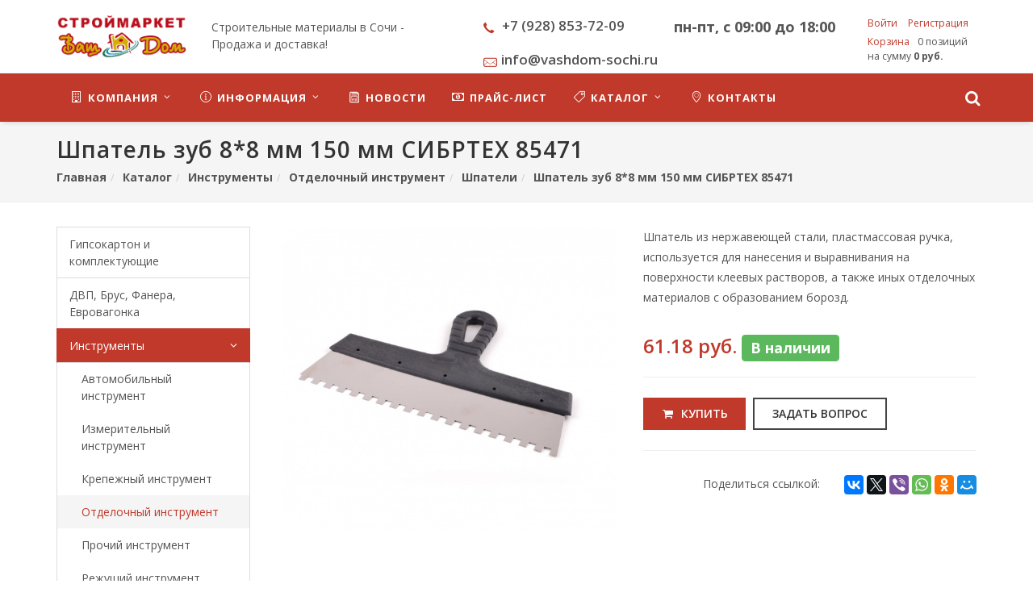

--- FILE ---
content_type: text/html; charset=UTF-8
request_url: https://vashdom-sochi.ru/catalog/instrumenty/otdelochnyy-instrument/shpateli/shpatel-zub-8-8-mm-150-mm-sibrtekh-85471/
body_size: 16965
content:
<!DOCTYPE html>
<html dir="ltr" lang="ru">
<head>
    <!-- Stylesheets
    ============================================= -->
    <link rel="shortcut icon" href="/favicon.png">
     <title>Шпатель зуб 8*8 мм 150 мм СИБРТЕХ 85471</title>
    <meta http-equiv="Content-Type" content="text/html; charset=UTF-8" />
<meta name="robots" content="index, follow" />
<meta name="keywords" content="Шпатель зуб 8*8 мм 150 мм СИБРТЕХ 85471" />
<meta name="description" content="Шпатель зуб 8*8 мм 150 мм СИБРТЕХ 85471 - магазин &amp;quot;Ваш дом&amp;quot; - строительные и отделочные материалы в Сочи - г. Сочи, ул. Аллея Челтенхема 8 Тел: 8-988-233-33-80. ул. Альпийская 43а Тел: 8-918-612-06-78" />
<link rel="canonical" href="http://vashdom-sochi.ru/catalog/instrumenty/otdelochnyy-instrument/shpateli/shpatel-zub-8-8-mm-150-mm-sibrtekh-85471/" />
<script type="text/javascript" data-skip-moving="true">(function(w, d) {var v = w.frameCacheVars = {'CACHE_MODE':'HTMLCACHE','storageBlocks':[],'dynamicBlocks':{'bx_basketFKauiI':'9a186b2dc4d4','login-line':'d41d8cd98f00'},'AUTO_UPDATE':true,'AUTO_UPDATE_TTL':'0','version':'2'};var inv = false;if (v.AUTO_UPDATE === false){if (v.AUTO_UPDATE_TTL && v.AUTO_UPDATE_TTL > 0){var lm = Date.parse(d.lastModified);if (!isNaN(lm)){var td = new Date().getTime();if ((lm + v.AUTO_UPDATE_TTL * 1000) >= td){w.frameRequestStart = false;w.preventAutoUpdate = true;return;}inv = true;}}else{w.frameRequestStart = false;w.preventAutoUpdate = true;return;}}var r = w.XMLHttpRequest ? new XMLHttpRequest() : (w.ActiveXObject ? new w.ActiveXObject("Microsoft.XMLHTTP") : null);if (!r) { return; }w.frameRequestStart = true;var m = v.CACHE_MODE; var l = w.location; var x = new Date().getTime();var q = "?bxrand=" + x + (l.search.length > 0 ? "&" + l.search.substring(1) : "");var u = l.protocol + "//" + l.host + l.pathname + q;r.open("GET", u, true);r.setRequestHeader("BX-ACTION-TYPE", "get_dynamic");r.setRequestHeader("X-Bitrix-Composite", "get_dynamic");r.setRequestHeader("BX-CACHE-MODE", m);r.setRequestHeader("BX-CACHE-BLOCKS", v.dynamicBlocks ? JSON.stringify(v.dynamicBlocks) : "");if (inv){r.setRequestHeader("BX-INVALIDATE-CACHE", "Y");}try { r.setRequestHeader("BX-REF", d.referrer || "");} catch(e) {}if (m === "APPCACHE"){r.setRequestHeader("BX-APPCACHE-PARAMS", JSON.stringify(v.PARAMS));r.setRequestHeader("BX-APPCACHE-URL", v.PAGE_URL ? v.PAGE_URL : "");}r.onreadystatechange = function() {if (r.readyState != 4) { return; }var a = r.getResponseHeader("BX-RAND");var b = w.BX && w.BX.frameCache ? w.BX.frameCache : false;if (a != x || !((r.status >= 200 && r.status < 300) || r.status === 304 || r.status === 1223 || r.status === 0)){var f = {error:true, reason:a!=x?"bad_rand":"bad_status", url:u, xhr:r, status:r.status};if (w.BX && w.BX.ready && b){BX.ready(function() {setTimeout(function(){BX.onCustomEvent("onFrameDataRequestFail", [f]);}, 0);});}w.frameRequestFail = f;return;}if (b){b.onFrameDataReceived(r.responseText);if (!w.frameUpdateInvoked){b.update(false);}w.frameUpdateInvoked = true;}else{w.frameDataString = r.responseText;}};r.send();var p = w.performance;if (p && p.addEventListener && p.getEntries && p.setResourceTimingBufferSize){var e = 'resourcetimingbufferfull';var h = function() {if (w.BX && w.BX.frameCache && w.BX.frameCache.frameDataInserted){p.removeEventListener(e, h);}else {p.setResourceTimingBufferSize(p.getEntries().length + 50);}};p.addEventListener(e, h);}})(window, document);</script>
<script type="text/javascript" data-skip-moving="true">(function(w, d, n) {var cl = "bx-core";var ht = d.documentElement;var htc = ht ? ht.className : undefined;if (htc === undefined || htc.indexOf(cl) !== -1){return;}var ua = n.userAgent;if (/(iPad;)|(iPhone;)/i.test(ua)){cl += " bx-ios";}else if (/Windows/i.test(ua)){cl += ' bx-win';}else if (/Macintosh/i.test(ua)){cl += " bx-mac";}else if (/Linux/i.test(ua) && !/Android/i.test(ua)){cl += " bx-linux";}else if (/Android/i.test(ua)){cl += " bx-android";}cl += (/(ipad|iphone|android|mobile|touch)/i.test(ua) ? " bx-touch" : " bx-no-touch");cl += w.devicePixelRatio && w.devicePixelRatio >= 2? " bx-retina": " bx-no-retina";var ieVersion = -1;if (/AppleWebKit/.test(ua)){cl += " bx-chrome";}else if (/Opera/.test(ua)){cl += " bx-opera";}else if (/Firefox/.test(ua)){cl += " bx-firefox";}ht.className = htc ? htc + " " + cl : cl;})(window, document, navigator);</script>


<link href="/bitrix/css/main/font-awesome.min.css?149001761823748" type="text/css"  rel="stylesheet" />
<link href="/bitrix/cache/css/s1/cosmos_corporate_s1/page_bcfcc2bca40277670d77c23c776d894c/page_bcfcc2bca40277670d77c23c776d894c_v1.css?17686511143074" type="text/css"  rel="stylesheet" />
<link href="/bitrix/cache/css/s1/cosmos_corporate_s1/template_965f524341090ec5e5fe15145ef5dd2b/template_965f524341090ec5e5fe15145ef5dd2b_v1.css?1768651114615773" type="text/css"  data-template-style="true" rel="stylesheet" />







            <link
                href='https://fonts.googleapis.com/css?family=Open+Sans:400,300,300italic,400italic,600,600italic,700,700italic,800,800italic&subset=latin,cyrillic'
                rel='stylesheet' type='text/css'><link
                href='https://fonts.googleapis.com/css?family=Open+Sans:400,300,300italic,400italic,600,600italic,700,700italic,800,800italic&subset=latin,cyrillic'
                rel='stylesheet' type='text/css'>
    <meta property="og:title" content="Шпатель зуб 8*8 мм 150 мм СИБРТЕХ 85471"/>
    <meta property="og:description" content="ООО "ВашДомСочи" продажа и доставка строительного материала"/>
    <meta property="og:image" content="">
    <meta property="og:type" content="article"/>
    <meta property="og:url" content= "/catalog/instrumenty/otdelochnyy-instrument/shpateli/shpatel-zub-8-8-mm-150-mm-sibrtekh-85471/" />

        <meta name="viewport" content="width=device-width, initial-scale=1"/>
    <!--[if lt IE 9]>
        <![endif]-->

    <!-- External JavaScripts
    ============================================= -->
    
	<!-- Global site tag (gtag.js) - Google Analytics -->
</head>
<body class="no-transition  stretched menu-style-2"           data-loader="1" data-animation-in="fadeIn" data-speed-in="5000" data-animation-out="fadeOut"
        data-speed-out="1000">
<!-- Document Wrapper
============================================= -->
<div id="wrapper" class="clearfix">
        <!-- Header
    ============================================= -->
    <header id="header" class=" sticky-style-2" data-sticky-class="not-dark">
                    <div class="container clearfix">

                <!-- Logo
                ============================================= -->
                <div id="logo">
                    <a href="/" class="standard-logo">
                        <img src="/include/images/logo-3.png" alt="">                    </a>
                    <a href="/" class="retina-logo">
                        <img src="/include/images/logo-3.png" alt="">                    </a>
                </div><!-- #logo end -->

                                    <div id="logo-slogan" class="hidden-md hidden-sm hidden-xs">
                        Строительные материалы в Сочи - Продажа и&nbsp;доставка!                    </div>

                    <ul class="header-extras">
						<li>
                            <div class="he-text">
                                <span class="he-span-text attention"><a href="tel:+79683002767"><i class="icon-call nomargin"></i> <b>+7 (928) 853-72-09</b></a></span>&nbsp;<span class="he-span-text attention"><a href="mailto:info@vashdom-sochi.ru"><i class="icon-mail nomargin"></i><b>info@vashdom-sochi.ru</b></a></span>                            </div>
						</li>
												<li>
							<span style=" text-align: right;font-size:18px;"><b>пн-пт, с 09:00 до 18:00</b></span> 
													</li>
						<li>
                            <div id="bx_basketFKauiI" class="bx-basket bx-opener"><div class="bx-hdr-profile">
	<div class="bx-basket-block"><i class="fa fa-shopping-cart"></i>
			<a href="/personal/cart/">Корзина</a>	</div>
</div></div>
							
<!-- Top Login
============================================= -->
<div class="top-links top-links-login">
    <ul>

    </ul>
</div><!-- #top-social end -->						</li>
                    </ul>
                
                            </div><!--container clearfix-->
            <div id="header-wrap">
                                <!-- Primary Navigation
                ============================================= -->
                <nav id="primary-menu" class="style-2 bgcolor">
                                        <div class="container clearfix">
                                                        <div id="primary-menu-trigger"><i class="icon-reorder"></i></div>
    <ul class="marsd-menu">
                    <li><a href="/company/">
        <div><i class="icon-building"></i>Компания<i class="icon-angle-down"></i></div>    </a>
    <ul>
                                                        <li><a href="/company/?">
                        <div class="nott"><i class="icon-globe"></i>О компании</div>
                    </a></li>
                                                                        <li><a href="/company/cert.php">
                        <div class="nott"><i class="icon-certificate"></i>Грамоты/Награды</div>
                    </a></li>
                                                                        <li><a href="/company/partners/">
                        <div class="nott">Партнеры</div>
                    </a></li>
                                                                        <li><a href="/company/reviews/">
                        <div class="nott">Отзывы клиентов</div>
                    </a></li>
                                                                        <li><a href="/company/rekvizity.php">
                        <div class="nott"><i class="icon-line2-doc"></i>Реквизиты</div>
                    </a></li>
                                                                        <li><a href="/company/vacancies.php">
                        <div class="nott"><i class="icon-line2-star"></i>Вакансии</div>
                    </a></li>
                                                                        <li><a href="/company/remont/">
                        <div class="nott"></div>
                    </a></li>
                                        </ul></li>                <li><a href="/info/">
        <div><i class="icon-line2-info"></i>Информация<i class="icon-angle-down"></i></div>    </a>
    <ul>
                                                        <li><a href="/info/articles/">
                        <div class="nott"><i class="icon-bullhorn"></i>Статьи</div>
                    </a></li>
                                                                        <li><a href="/info/faq/">
                        <div class="nott"><i class="icon-question"></i>Вопрос ответ</div>
                    </a></li>
                                        </ul></li>                                                            <li><a href="/info/news/">
                        <div><i class="icon-newspaper"></i>Новости</div>                    </a></li>
                                                                                        <li><a href="/upload/updatecatalog/file.xlsx">
                        <div><i class="icon-money"></i>Прайс-лист</div>                    </a></li>
                                            <li><a href="/catalog/">
        <div><i class="icon-line2-tag"></i>Каталог<i class="icon-angle-down"></i></div>    </a>
    <ul>
                                                        <li><a href="/catalog/gipsokarton-i-komplektuyushchie/">
                        <div class="nott">Гипсокартон и комплектующие</div>
                    </a></li>
                                                                        <li><a href="/catalog/derevyannye-izdeliya/">
                        <div class="nott">ДВП, Брус, Фанера, Евровагонка</div>
                    </a></li>
                                            <li><a href="/catalog/instrumenty/" class="parent">
        <div class="nott">Инструменты</div>
    </a>
    <ul>
                                                        <li><a href="/catalog/instrumenty/avtomobilnyy-instrument/">
                        <div class="nott">Автомобильный инструмент</div>
                    </a></li>
                                                                        <li><a href="/catalog/instrumenty/izmeritelnyy-instrument/">
                        <div class="nott">Измерительный инструмент</div>
                    </a></li>
                                                                        <li><a href="/catalog/instrumenty/krepezhnyy-instrument/">
                        <div class="nott">Крепежный инструмент</div>
                    </a></li>
                                                                        <li class="current"><a href="/catalog/instrumenty/otdelochnyy-instrument/">
                        <div class="nott">Отделочный инструмент</div>
                    </a></li>
                                                                        <li><a href="/catalog/instrumenty/prochiy-instrument/">
                        <div class="nott">Прочий инструмент</div>
                    </a></li>
                                                                        <li><a href="/catalog/instrumenty/rezhushchiy-instrument/">
                        <div class="nott">Режущий инструмент</div>
                    </a></li>
                                                                        <li><a href="/catalog/instrumenty/stolyarno-slesarnyy-instrument/">
                        <div class="nott">Столярно-слесарный инструмент</div>
                    </a></li>
                                        </ul></li>                <li><a href="/catalog/krepezhnye-izdeliya/" class="parent">
        <div class="nott">Крепежные изделия</div>
    </a>
    <ul>
                                                        <li><a href="/catalog/krepezhnye-izdeliya/zaklepki/">
                        <div class="nott">Заклепки</div>
                    </a></li>
                                                                        <li><a href="/catalog/krepezhnye-izdeliya/krepezhnye-izdeliya-dlya-polok-i-shkafov/">
                        <div class="nott">Крепежные изделия для полок и шкафов</div>
                    </a></li>
                                                                        <li><a href="/catalog/krepezhnye-izdeliya/krepezhnye-ugolki-i-plastiny/">
                        <div class="nott">Крепежные уголки и пластины</div>
                    </a></li>
                                                                        <li><a href="/catalog/krepezhnye-izdeliya/metizy/">
                        <div class="nott">Метизы</div>
                    </a></li>
                                                                        <li><a href="/catalog/krepezhnye-izdeliya/prochiy-krepezh/">
                        <div class="nott">Прочий крепеж</div>
                    </a></li>
                                                                        <li><a href="/catalog/krepezhnye-izdeliya/skoby/">
                        <div class="nott">Скобы</div>
                    </a></li>
                                                                        <li><a href="/catalog/krepezhnye-izdeliya/khomuty-metallicheskie/">
                        <div class="nott">Хомуты металлические</div>
                    </a></li>
                                                                        <li><a href="/catalog/krepezhnye-izdeliya/khomuty-plastikovye/">
                        <div class="nott">Хомуты пластиковые</div>
                    </a></li>
                                        </ul></li>                <li><a href="/catalog/lakokrasochnaya-produktsiya/" class="parent">
        <div class="nott">Лакокраска - Лакокрасочные материалы</div>
    </a>
    <ul>
                                                        <li><a href="/catalog/lakokrasochnaya-produktsiya/germetiki/">
                        <div class="nott">Герметики</div>
                    </a></li>
                                                                        <li><a href="/catalog/lakokrasochnaya-produktsiya/gruntovki/">
                        <div class="nott">Грунтовки</div>
                    </a></li>
                                                                        <li><a href="/catalog/lakokrasochnaya-produktsiya/klei/">
                        <div class="nott">Клеи</div>
                    </a></li>
                                                                        <li><a href="/catalog/lakokrasochnaya-produktsiya/kolery/">
                        <div class="nott">Колеры</div>
                    </a></li>
                                                                        <li><a href="/catalog/lakokrasochnaya-produktsiya/kraski/">
                        <div class="nott">Краски</div>
                    </a></li>
                                                                        <li><a href="/catalog/lakokrasochnaya-produktsiya/laki-emali/">
                        <div class="nott">Лаки, эмали</div>
                    </a></li>
                                                                        <li><a href="/catalog/lakokrasochnaya-produktsiya/pena-montazhnaya/">
                        <div class="nott">Пена монтажная</div>
                    </a></li>
                                                                        <li><a href="/catalog/lakokrasochnaya-produktsiya/germetiki-propitki/">
                        <div class="nott">Пропитки</div>
                    </a></li>
                                                                        <li><a href="/catalog/lakokrasochnaya-produktsiya/rastvoriteli/">
                        <div class="nott">Растворители</div>
                    </a></li>
                                                                        <li><a href="/catalog/lakokrasochnaya-produktsiya/khimiya/">
                        <div class="nott">Химия</div>
                    </a></li>
                                        </ul></li>                                            <li><a href="/catalog/zheleznye-izdeliya/">
                        <div class="nott">Металлическая сетка и проволока</div>
                    </a></li>
                                            <li><a href="/catalog/oborudovanie-dlya-vodosnabzheniya-i-otopleniya/" class="parent">
        <div class="nott">Оборудование для водоснабжения и отопления</div>
    </a>
    <ul>
                                                        <li><a href="/catalog/oborudovanie-dlya-vodosnabzheniya-i-otopleniya/vodonagrevateli-i-kotly/">
                        <div class="nott">Водонагреватели и котлы</div>
                    </a></li>
                                                                        <li><a href="/catalog/oborudovanie-dlya-vodosnabzheniya-i-otopleniya/nasosy/">
                        <div class="nott">Насосы</div>
                    </a></li>
                                                                        <li><a href="/catalog/oborudovanie-dlya-vodosnabzheniya-i-otopleniya/obogrevateli/">
                        <div class="nott">Обогреватели</div>
                    </a></li>
                                                                        <li><a href="/catalog/oborudovanie-dlya-vodosnabzheniya-i-otopleniya/oborudovanie-dlya-dymokhodov-i-vodostokov/">
                        <div class="nott">Оборудование для дымоходов и водостоков</div>
                    </a></li>
                                                                        <li><a href="/catalog/oborudovanie-dlya-vodosnabzheniya-i-otopleniya/ochistka-vody/">
                        <div class="nott">Очистка воды</div>
                    </a></li>
                                                                        <li><a href="/catalog/oborudovanie-dlya-vodosnabzheniya-i-otopleniya/polotentsesushiteli/">
                        <div class="nott">Полотенцесушители</div>
                    </a></li>
                                                                        <li><a href="/catalog/oborudovanie-dlya-vodosnabzheniya-i-otopleniya/radiatory/">
                        <div class="nott">Радиаторы</div>
                    </a></li>
                                                                        <li><a href="/catalog/oborudovanie-dlya-vodosnabzheniya-i-otopleniya/sistema-teplyy-pol/">
                        <div class="nott">Система &quot;Теплый пол&quot;</div>
                    </a></li>
                                                                        <li><a href="/catalog/oborudovanie-dlya-vodosnabzheniya-i-otopleniya/chugunno-liteynye-izdeliya/">
                        <div class="nott">Чугунно-литейные изделия</div>
                    </a></li>
                                        </ul></li>                <li><a href="/catalog/otdelochnye-materialy/" class="parent">
        <div class="nott">Отделочные материалы</div>
    </a>
    <ul>
                                                        <li><a href="/catalog/otdelochnye-materialy/karnizy/">
                        <div class="nott">Карнизы</div>
                    </a></li>
                                                                        <li><a href="/catalog/otdelochnye-materialy/keramicheskaya-plitka/">
                        <div class="nott">Керамическая плитка</div>
                    </a></li>
                                                                        <li><a href="/catalog/otdelochnye-materialy/laminat/">
                        <div class="nott">Ламинат</div>
                    </a></li>
                                                                        <li><a href="/catalog/otdelochnye-materialy/linoleum/">
                        <div class="nott">Линолеум</div>
                    </a></li>
                                                                        <li><a href="/catalog/otdelochnye-materialy/paneli-i-profili-pvkh/">
                        <div class="nott">Панели и профили ПВХ</div>
                    </a></li>
                                                                        <li><a href="/catalog/otdelochnye-materialy/plintusy-i-komplektuyushchie-chayka/">
                        <div class="nott">Плинтусы и комплектующие &quot;Чайка&quot;</div>
                    </a></li>
                                                                        <li><a href="/catalog/otdelochnye-materialy/porogi/">
                        <div class="nott">Пороги</div>
                    </a></li>
                                        </ul></li>                <li><a href="/catalog/plastikovaya-kanalizatsiya/" class="parent">
        <div class="nott">Пластиковая канализация</div>
    </a>
    <ul>
                                                        <li><a href="/catalog/plastikovaya-kanalizatsiya/truby-i-fitingi-dlya-vnutrenney-kanalizatsii/">
                        <div class="nott">Трубы и фитинги для внутренней канализации</div>
                    </a></li>
                                                                        <li><a href="/catalog/plastikovaya-kanalizatsiya/truby-i-fitingi-dlya-naruzhnoy-kanalizatsii/">
                        <div class="nott">Трубы и фитинги для наружной канализации</div>
                    </a></li>
                                        </ul></li>                <li><a href="/catalog/raskhodnye-materialy-i-osnastka/" class="parent">
        <div class="nott">Расходные материалы и оснастка</div>
    </a>
    <ul>
                                                        <li><a href="/catalog/raskhodnye-materialy-i-osnastka/bity-dlya-shurupovertov/">
                        <div class="nott">Биты для шуруповертов</div>
                    </a></li>
                                                                        <li><a href="/catalog/raskhodnye-materialy-i-osnastka/bury-sverla/">
                        <div class="nott">Буры, сверла</div>
                    </a></li>
                                                                        <li><a href="/catalog/raskhodnye-materialy-i-osnastka/diski/">
                        <div class="nott">Диски</div>
                    </a></li>
                                                                        <li><a href="/catalog/raskhodnye-materialy-i-osnastka/zubila-i-piki/">
                        <div class="nott">Зубила и пики</div>
                    </a></li>
                                                                        <li><a href="/catalog/raskhodnye-materialy-i-osnastka/koronki/">
                        <div class="nott">Коронки</div>
                    </a></li>
                                                                        <li><a href="/catalog/raskhodnye-materialy-i-osnastka/nozhi-pilki-dlya-elektroinstrumenta/">
                        <div class="nott">Ножи, пилки для электроинструмента</div>
                    </a></li>
                                                                        <li><a href="/catalog/raskhodnye-materialy-i-osnastka/patrony-dlya-dreley/">
                        <div class="nott">Патроны для дрелей</div>
                    </a></li>
                                                                        <li><a href="/catalog/raskhodnye-materialy-i-osnastka/raskhodniki-dlya-shlifovaniya/">
                        <div class="nott">Расходники для шлифования</div>
                    </a></li>
                                                                        <li><a href="/catalog/raskhodnye-materialy-i-osnastka/trosy-tsepi-i-komplektuyushchie/">
                        <div class="nott">Тросы, цепи и комплектующие</div>
                    </a></li>
                                                                        <li><a href="/catalog/raskhodnye-materialy-i-osnastka/shchetki-dlya-dreley-i-ushm/">
                        <div class="nott">Щетки для дрелей и УШМ</div>
                    </a></li>
                                        </ul></li>                <li><a href="/catalog/tovary-dlya-sada/" class="parent">
        <div class="nott">Садовый инструмент / инвентарь</div>
    </a>
    <ul>
                                                        <li><a href="/catalog/tovary-dlya-sada/poliv-i-oroshenie/">
                        <div class="nott">Полив и орошение</div>
                    </a></li>
                                                                        <li><a href="/catalog/tovary-dlya-sada/sadovyy-instrument/">
                        <div class="nott">Садовый инструмент</div>
                    </a></li>
                                        </ul></li>                <li><a href="/catalog/santekhnika/" class="parent">
        <div class="nott">Сантехника</div>
    </a>
    <ul>
                                                        <li><a href="/catalog/santekhnika/latunnye-i-nikelirovannye-fitingi/">
                        <div class="nott">Латунные и никелированные фитинги</div>
                    </a></li>
                                                                        <li><a href="/catalog/santekhnika/metalloplastikovye-truby-i-fitingi/">
                        <div class="nott">Металлопластиковые трубы и фитинги</div>
                    </a></li>
                                                                        <li><a href="/catalog/santekhnika/polipropilenovye-truby-i-fitingi/">
                        <div class="nott">Полипропиленовые трубы и фитинги</div>
                    </a></li>
                                                                        <li><a href="/catalog/santekhnika/prochaya-santekhnika/">
                        <div class="nott">Прочая сантехника</div>
                    </a></li>
                                                                        <li><a href="/catalog/santekhnika/prochee-santekhnicheskoe-oborudovanie/">
                        <div class="nott">Прочее сантехническое оборудование</div>
                    </a></li>
                                                                        <li><a href="/catalog/santekhnika/rakoviny-i-unitazy/">
                        <div class="nott">Раковины и унитазы</div>
                    </a></li>
                                                                        <li><a href="/catalog/santekhnika/sifony/">
                        <div class="nott">Сифоны</div>
                    </a></li>
                                                                        <li><a href="/catalog/santekhnika/smesiteli/">
                        <div class="nott">Смесители</div>
                    </a></li>
                                                                        <li><a href="/catalog/santekhnika/soputstvuyushchie-tovary/">
                        <div class="nott">Сопутствующие товары</div>
                    </a></li>
                                                                        <li><a href="/catalog/santekhnika/truby-i-fitingi-pnd/">
                        <div class="nott">Трубы и фитинги ПНД</div>
                    </a></li>
                                                                        <li><a href="/catalog/santekhnika/fitingi-iz-chuguna-i-stali/">
                        <div class="nott">Фитинги из чугуна и стали</div>
                    </a></li>
                                                                        <li><a href="/catalog/santekhnika/shlangi-i-podvodka/">
                        <div class="nott">Шланги и подводка</div>
                    </a></li>
                                        </ul></li>                <li><a href="/catalog/spetsodezhda/" class="parent">
        <div class="nott">Спецодежда</div>
    </a>
    <ul>
                                                        <li><a href="/catalog/spetsodezhda/aksessuary/">
                        <div class="nott">Аксессуары</div>
                    </a></li>
                                                                        <li><a href="/catalog/spetsodezhda/perchatki/">
                        <div class="nott">Перчатки</div>
                    </a></li>
                                                                        <li><a href="/catalog/spetsodezhda/sredstva-individualnoy-zashchity/">
                        <div class="nott">Средства индивидуальной защиты</div>
                    </a></li>
                                        </ul></li>                <li><a href="/catalog/sukhie-smesi/" class="parent">
        <div class="nott">Сухие смеси</div>
    </a>
    <ul>
                                                        <li><a href="/catalog/sukhie-smesi/zatirki/">
                        <div class="nott">Затирки</div>
                    </a></li>
                                                                        <li><a href="/catalog/sukhie-smesi/kley-dlya-plitki/">
                        <div class="nott">Клей для плитки</div>
                    </a></li>
                                                                        <li><a href="/catalog/sukhie-smesi/smesi-dlya-pola/">
                        <div class="nott">Смеси для пола</div>
                    </a></li>
                                                                        <li><a href="/catalog/sukhie-smesi/tsementnye-smesi/">
                        <div class="nott">Цемент и прочие смеси</div>
                    </a></li>
                                                                        <li><a href="/catalog/sukhie-smesi/shpatlevki-shtukaturki/">
                        <div class="nott">Шпатлевки, штукатурки</div>
                    </a></li>
                                        </ul></li>                                            <li><a href="/catalog/izolyatsionnye-materialy/">
                        <div class="nott">Теплоизоляция: пенофол, минвата, энергофлекс, пенополистирол</div>
                    </a></li>
                                            <li><a href="/catalog/zamki-i-dvernaya-furnitura/" class="parent">
        <div class="nott">Фурнитура для дверей</div>
    </a>
    <ul>
                                                        <li><a href="/catalog/zamki-i-dvernaya-furnitura/zamki-vreznye/">
                        <div class="nott">Замки врезные</div>
                    </a></li>
                                                                        <li><a href="/catalog/zamki-i-dvernaya-furnitura/zamki-navesnye/">
                        <div class="nott">Замки навесные</div>
                    </a></li>
                                                                        <li><a href="/catalog/zamki-i-dvernaya-furnitura/zamki-nakladnye/">
                        <div class="nott">Замки накладные</div>
                    </a></li>
                                                                        <li><a href="/catalog/zamki-i-dvernaya-furnitura/petli/">
                        <div class="nott">Петли</div>
                    </a></li>
                                                                        <li><a href="/catalog/zamki-i-dvernaya-furnitura/prochaya-dvernaya-furnitura/">
                        <div class="nott">Прочая дверная фурнитура</div>
                    </a></li>
                                                                        <li><a href="/catalog/zamki-i-dvernaya-furnitura/ruchki/">
                        <div class="nott">Ручки</div>
                    </a></li>
                                                                        <li><a href="/catalog/zamki-i-dvernaya-furnitura/tsilindrovye-mekhanizmy/">
                        <div class="nott">Цилиндровые механизмы</div>
                    </a></li>
                                                                        <li><a href="/catalog/zamki-i-dvernaya-furnitura/shpingalety-i-zasovy/">
                        <div class="nott">Шпингалеты и засовы</div>
                    </a></li>
                                        </ul></li>                <li><a href="/catalog/khozyaystvennye-tovary/" class="parent">
        <div class="nott">Хозяйственные товары</div>
    </a>
    <ul>
                                                        <li><a href="/catalog/khozyaystvennye-tovary/vedra-kanistry/">
                        <div class="nott">Ведра, канистры</div>
                    </a></li>
                                                                        <li><a href="/catalog/khozyaystvennye-tovary/ventilyatsiya/">
                        <div class="nott">Вентиляция</div>
                    </a></li>
                                                                        <li><a href="/catalog/khozyaystvennye-tovary/verevki-shpagaty/">
                        <div class="nott">Веревки, шпагаты</div>
                    </a></li>
                                                                        <li><a href="/catalog/khozyaystvennye-tovary/mebelnaya-furnitura/">
                        <div class="nott">Мебельная фурнитура</div>
                    </a></li>
                                                                        <li><a href="/catalog/khozyaystvennye-tovary/tovary-dlya-doma/">
                        <div class="nott">Товары для дома</div>
                    </a></li>
                                                                        <li><a href="/catalog/khozyaystvennye-tovary/uborka/">
                        <div class="nott">Уборка</div>
                    </a></li>
                                        </ul></li>                <li><a href="/catalog/elektroinstrumenty/" class="parent">
        <div class="nott">Электроинструмент - строительный инструмент</div>
    </a>
    <ul>
                                                        <li><a href="/catalog/elektroinstrumenty/derevoobrabatyvayushchiy-elektroinstrument/">
                        <div class="nott">Деревообрабатывающий электроинструмент</div>
                    </a></li>
                                                                        <li><a href="/catalog/elektroinstrumenty/dreli/">
                        <div class="nott">Дрели</div>
                    </a></li>
                                                                        <li><a href="/catalog/elektroinstrumenty/perforatory/">
                        <div class="nott">Перфораторы</div>
                    </a></li>
                                                                        <li><a href="/catalog/elektroinstrumenty/prochiy-elektroinstrument/">
                        <div class="nott">Прочий электроинструмент</div>
                    </a></li>
                                                                        <li><a href="/catalog/elektroinstrumenty/ushm-bolgarki/">
                        <div class="nott">УШМ (болгарки)</div>
                    </a></li>
                                                                        <li><a href="/catalog/elektroinstrumenty/shlifmashiny/">
                        <div class="nott">Шлифмашины</div>
                    </a></li>
                                                                        <li><a href="/catalog/elektroinstrumenty/shurupoverty/">
                        <div class="nott">Шуруповерты</div>
                    </a></li>
                                        </ul></li>                <li><a href="/catalog/elektrotovary/" class="parent">
        <div class="nott">Электротовары</div>
    </a>
    <ul>
                                                        <li><a href="/catalog/elektrotovary/lampochki/">
                        <div class="nott">Лампочки</div>
                    </a></li>
                                                                        <li><a href="/catalog/elektrotovary/osvetitelnye-pribory/">
                        <div class="nott">Осветительные приборы</div>
                    </a></li>
                                                                        <li><a href="/catalog/elektrotovary/payalnoe-oborudovanie/">
                        <div class="nott">Паяльное оборудование</div>
                    </a></li>
                                                                        <li><a href="/catalog/elektrotovary/provoda/">
                        <div class="nott">Провода</div>
                    </a></li>
                                                                        <li><a href="/catalog/elektrotovary/prochie-elektropribory/">
                        <div class="nott">Прочие электроприборы</div>
                    </a></li>
                                                                        <li><a href="/catalog/elektrotovary/svarochnoe-oborudovanie/">
                        <div class="nott">Сварочное оборудование</div>
                    </a></li>
                                                                        <li><a href="/catalog/elektrotovary/shchitovoe-oborudovanie/">
                        <div class="nott">Щитовое оборудование</div>
                    </a></li>
                                                                        <li><a href="/catalog/elektrotovary/elektromontazhnye-izdeliya/">
                        <div class="nott">Электромонтажные изделия</div>
                    </a></li>
                                                                        <li><a href="/catalog/elektrotovary/elektroustanovochnye-izdeliya/">
                        <div class="nott">Электроустановочные изделия</div>
                    </a></li>
                                                                        <li><a href="/catalog/elektrotovary/elementy-pitaniya/">
                        <div class="nott">Элементы питания</div>
                    </a></li>
                                        </ul></li></ul></li>                                                            <li><a href="/contacts/">
                        <div><i class="icon-location"></i>Контакты</div>                    </a></li>
                                    </ul>
        						                                                    <!-- Top Search
                            ============================================= -->
                            <div id="top-search">
                                <a href="http://vashdom-sochi.ru/search/" id="-top-search-trigger-"><i class="icon-search3"></i><i
                                            class="icon-line-cross"></i></a>

                                <form action="/search/" method="get">
                                    <input type="text" name="q" class="form-control" value=""
                                           placeholder="Что хотите найти?">
                                </form>
                            </div><!-- #top-search end -->
                                                                    </div><!--container clearfix-->
                                </nav><!-- #primary-menu end -->
                            </div><!--header-wrap-->
        
            
</header><!-- #header end -->

<section id="page-title" class=" page-title-left">
        <div class="container clearfix">
                    <h1 class="nott">Шпатель зуб 8*8 мм 150 мм СИБРТЕХ 85471</h1>
                    
        <ol class="breadcrumb" itemscope itemtype="http://schema.org/BreadcrumbList"><li itemprop="itemListElement" itemscope itemtype="http://schema.org/ListItem">
                            <a itemprop="item" href="/" title="Главная">Главная <meta itemprop="name" content="Главная" />
                                <meta itemprop="position" content="1" />
                            </a>
                        </li><li itemprop="itemListElement" itemscope itemtype="http://schema.org/ListItem">
                            <a itemprop="item" href="/catalog/" title="Каталог">Каталог <meta itemprop="name" content="Каталог" />
                                <meta itemprop="position" content="2" />
                            </a>
                        </li><li itemprop="itemListElement" itemscope itemtype="http://schema.org/ListItem">
                            <a itemprop="item" href="/catalog/instrumenty/" title="Инструменты">Инструменты <meta itemprop="name" content="Инструменты" />
                                <meta itemprop="position" content="3" />
                            </a>
                        </li><li itemprop="itemListElement" itemscope itemtype="http://schema.org/ListItem">
                            <a itemprop="item" href="/catalog/instrumenty/otdelochnyy-instrument/" title="Отделочный инструмент">Отделочный инструмент <meta itemprop="name" content="Отделочный инструмент" />
                                <meta itemprop="position" content="4" />
                            </a>
                        </li><li itemprop="itemListElement" itemscope itemtype="http://schema.org/ListItem">
                            <a itemprop="item" href="/catalog/instrumenty/otdelochnyy-instrument/shpateli/" title="Шпатели">Шпатели <meta itemprop="name" content="Шпатели" />
                                <meta itemprop="position" content="5" />
                            </a>
                        </li><li itemprop="itemListElement" itemscope itemtype="http://schema.org/ListItem">
                            <a itemprop="item" href="" title="Шпатель зуб 8*8 мм 150 мм СИБРТЕХ 85471" rel="nofollow">Шпатель зуб 8*8 мм 150 мм СИБРТЕХ 85471 <meta itemprop="name" content="Шпатель зуб 8*8 мм 150 мм СИБРТЕХ 85471" />
                                <meta itemprop="position" content="6" />
                            </a>
                        </li></ol>    </div>
</section>




			<section id="content">
    <div class="content-wrap notoppadding topmargin-sm">
                <div class="container clearfix">
                                        <div class="sidebar nobottommargin clearfix">
                    <div class="widget widget_links clearfix">
    <div class="list-group">
                                        <a class="list-group-item " href="/catalog/gipsokarton-i-komplektuyushchie/">Гипсокартон и комплектующие</a>
                                                                    <a class="list-group-item " href="/catalog/derevyannye-izdeliya/">ДВП, Брус, Фанера, Евровагонка</a>
                                                                <a href="/catalog/instrumenty/" class="list-group-item active">
                Инструменты                <i class="icon-angle-down fright"></i>
            </a>
                                                        <a class="list-group-item-child " href="/catalog/instrumenty/avtomobilnyy-instrument/">Автомобильный инструмент</a>
                                                                    <a class="list-group-item-child " href="/catalog/instrumenty/izmeritelnyy-instrument/">Измерительный инструмент</a>
                                                                    <a class="list-group-item-child " href="/catalog/instrumenty/krepezhnyy-instrument/">Крепежный инструмент</a>
                                                                    <a class="list-group-item-child active" href="/catalog/instrumenty/otdelochnyy-instrument/">Отделочный инструмент</a>
                                                                    <a class="list-group-item-child " href="/catalog/instrumenty/prochiy-instrument/">Прочий инструмент</a>
                                                                    <a class="list-group-item-child " href="/catalog/instrumenty/rezhushchiy-instrument/">Режущий инструмент</a>
                                                                    <a class="list-group-item-child " href="/catalog/instrumenty/stolyarno-slesarnyy-instrument/">Столярно-слесарный инструмент</a>
                                                                <a href="/catalog/krepezhnye-izdeliya/" class="list-group-item ">
                Крепежные изделия                <i class="icon-angle-right fright"></i>
            </a>
                                                                                                                                                                                                                                                                                                                                                                                    <a href="/catalog/lakokrasochnaya-produktsiya/" class="list-group-item ">
                Лакокраска - Лакокрасочные материалы                <i class="icon-angle-right fright"></i>
            </a>
                                                                                                                                                                                                                                                                                                                                                                                                                                                                        <a class="list-group-item " href="/catalog/zheleznye-izdeliya/">Металлическая сетка и проволока</a>
                                                                <a href="/catalog/oborudovanie-dlya-vodosnabzheniya-i-otopleniya/" class="list-group-item ">
                Оборудование для водоснабжения и отопления                <i class="icon-angle-right fright"></i>
            </a>
                                                                                                                                                                                                                                                                                                                                                                                                                            <a href="/catalog/otdelochnye-materialy/" class="list-group-item ">
                Отделочные материалы                <i class="icon-angle-right fright"></i>
            </a>
                                                                                                                                                                                                                                                                                                                                            <a href="/catalog/plastikovaya-kanalizatsiya/" class="list-group-item ">
                Пластиковая канализация                <i class="icon-angle-right fright"></i>
            </a>
                                                                                                                                    <a href="/catalog/raskhodnye-materialy-i-osnastka/" class="list-group-item ">
                Расходные материалы и оснастка                <i class="icon-angle-right fright"></i>
            </a>
                                                                                                                                                                                                                                                                                                                                                                                                                                                                    <a href="/catalog/tovary-dlya-sada/" class="list-group-item ">
                Садовый инструмент / инвентарь                <i class="icon-angle-right fright"></i>
            </a>
                                                                                                                                    <a href="/catalog/santekhnika/" class="list-group-item ">
                Сантехника                <i class="icon-angle-right fright"></i>
            </a>
                                                                                                                                                                                                                                                                                                                                                                                                                                                                                                                                                    <a href="/catalog/spetsodezhda/" class="list-group-item ">
                Спецодежда                <i class="icon-angle-right fright"></i>
            </a>
                                                                                                                                                                            <a href="/catalog/sukhie-smesi/" class="list-group-item ">
                Сухие смеси                <i class="icon-angle-right fright"></i>
            </a>
                                                                                                                                                                                                                                                                <a class="list-group-item " href="/catalog/izolyatsionnye-materialy/">Теплоизоляция: пенофол, минвата, энергофлекс, пенополистирол</a>
                                                                <a href="/catalog/zamki-i-dvernaya-furnitura/" class="list-group-item ">
                Фурнитура для дверей                <i class="icon-angle-right fright"></i>
            </a>
                                                                                                                                                                                                                                                                                                                                                                                    <a href="/catalog/khozyaystvennye-tovary/" class="list-group-item ">
                Хозяйственные товары                <i class="icon-angle-right fright"></i>
            </a>
                                                                                                                                                                                                                                                                                                    <a href="/catalog/elektroinstrumenty/" class="list-group-item ">
                Электроинструмент - строительный инструмент                <i class="icon-angle-right fright"></i>
            </a>
                                                                                                                                                                                                                                                                                                                                            <a href="/catalog/elektrotovary/" class="list-group-item ">
                Электротовары                <i class="icon-angle-right fright"></i>
            </a>
                                                                                                                                                                                                                                                                                                                                                                                                                                </div>
</div>                                    </div>
                        <!-- Post Content
            ============================================= -->
                            <div class="postcontent col_last nobottommargin">
                    
                                                                                                                    <div id="header-notify" data-notify-type="info" data-notify-msg=""></div>
                            <div class="single-product">
	<div class="product">
		






		<div class="col_half">
		<!-- Product Single - Gallery
		============================================= -->
		<div class="product-image">
							<div class="fslider" data-pagi="false" data-arrows="false" data-thumbs="true">
					<div class="flexslider">
						<div class="slider-wrap" data-lightbox="gallery">
							<div class="slide" data-thumb="/upload/resize_cache/iblock/17e/100_100_2/17e81f1ae9246883943fc618e1a07a76.jpg">
								<a href="/upload/iblock/17e/17e81f1ae9246883943fc618e1a07a76.jpg" title="Шпатель зуб 8*8 мм 150 мм СИБРТЕХ 85471" data-lightbox="gallery-item">
									<img src="/upload/iblock/17e/17e81f1ae9246883943fc618e1a07a76.jpg" alt="Шпатель зуб 8*8 мм 150 мм СИБРТЕХ 85471">
								</a>
							</div>
													</div>
					</div>
				</div>
					</div><!-- Product Single - Gallery End -->
	</div>

	<div class="col_half col_last product-desc">
	
		
		<!-- Product Single - Short Description
		============================================= -->
					<p>Шпатель из нержавеющей стали, пластмассовая ручка, используется для нанесения и выравнивания на поверхности клеевых растворов, а также иных отделочных материалов с образованием борозд.</p>
		
	<!-- Product Single - Price
    ============================================= -->
		<div class="product-price">
								<ins>61.18 руб.</ins>

											<span class="label label-success">В наличии</span>
					</div>

		<div class="clear"></div>
		<div class="line"></div>

		<!-- Product Single - Quantity & Cart Button
		============================================= -->
		<div class="cart nobottommargin clearfix">
                                            <a href="/ajax/formcatalog_new.php?TYPE=ZAKAZ&ELEMENT_CODE=shpatel-zub-8-8-mm-150-mm-sibrtekh-85471" data-lightbox="ajax" class="add-to-cart button nomargin"   >
                    <i class="icon icon-shopping-cart"></i> Купить                </a>
            			<a href="/ajax/formcatalog_new.php?TYPE=ASK_QUESTION&ELEMENT_CODE=shpatel-zub-8-8-mm-150-mm-sibrtekh-85471" data-lightbox="ajax" class="button button-border">
				Задать вопрос			</a>
		</div><!-- Product Single - Quantity & Cart Button End -->

		<div class="clear"></div>
		<div class="line"></div>

					<ul class="iconlist">
							</ul>
					<!-- Product Single - Short Description End -->

		<!-- Product Single - Share
		============================================= -->

		<div class="noborder clearfix">
			
<div class="noborder tright clearfix">
    <span class="rightmargin-sm">Поделиться ссылкой:</span>
    <div class="fright">
        <noindex>
                                    <div class="ya-share2" data-services="vkontakte,facebook,twitter,viber,whatsapp,odnoklassniki,moimir"></div>           
        </noindex>
    </div>
</div>
    		</div><!-- Product Single - Share End -->

	</div>

	<div class="col_full nobottommargin">
						<div class="tabs clearfix nobottommargin" id="tab-1">

			<ul class="tab-nav clearfix">
														<li><a href="#tabs-1"><i class="icon-align-justify2"></i><span class="hidden-xs"> Полное описание</span></a></li>
														<li><a href="#tabs-2"><i class="icon-info-sign"></i><span class="hidden-xs"> Характеристики</span></a></li>
							</ul>

			<div class="tab-container">

				<div class="tab-content clearfix" id="tabs-1">
											<p>Полотно шпателя изготовлено из нержавеющей стали 30Х13 &#40;12Х17&#41;. Рабочая поверхность инструмента имеет квадратные зубья. Облегченная ручка из ударопрочной пластмассы. Ручка шпателя имеет специальную &#40;изогнутую&#41; форму, что обеспечивает максимально удобную работу. Шпатель предназначен для нанесения, выравнивания и сглаживания шпаклевочного слоя на больших и малых поверхностях.</p>
					<br><br>
<b><span style="color: #d14233 ;">Цены, указанные на сайте, действуют только при заказе через сайт и могут отличаться от цен в магазинах.</span></b>
<br><br>
				</div>
									<div class="tab-content clearfix" id="tabs-2">

						<table class="table table-striped table-bordered">
							<tbody>
																										<tr>
										<td>Артикул</td>
										<td>85471</td>
									</tr>
																										<tr>
										<td>Бренд</td>
										<td>Matrix</td>
									</tr>
																										<tr>
										<td>Ед. измерения</td>
										<td>штука</td>
									</tr>
															</tbody>
						</table>

					</div>
				
			</div>

		</div>
		
		
		<div class="line"></div>
	</div>




	</div>
</div>
<div class="col_full nobottommargin"><div class="bx_storege" id="catalog_store_amount_div">
	</div>
	        <div class="col_half">

    <div class="feature-box fbox-plain fbox-dark fbox-small">
        <div class="fbox-icon">
            <i class="icon-thumbs-up2"></i>
        </div>
        <h3>100% Качество</h3>
        <p class="notopmargin">Мы гарантируем качество наших товаров.</p>
    </div>

</div>

<div class="col_half col_last">

    <div class="feature-box fbox-plain fbox-dark fbox-small">
        <div class="fbox-icon">
            <i class="icon-credit-cards"></i>
        </div>
        <h3>Различные способы оплаты</h3>
        <p class="notopmargin">Мы принимаем Visa, MasterCard, Мир, а так же наличные способы оплаты.</p>
    </div>

</div>

<div class="col_half nobottommargin">

    <div class="feature-box fbox-plain fbox-dark fbox-small">
        <div class="fbox-icon">
            <i class="icon-truck2"></i>
        </div>
        <h3>Бесплатная доставка</h3>
        <p class="notopmargin">При заказе от 5000 руб. Доставляем бесплатно по центральному району города Сочи.</p>
    </div>

</div>

<div class="col_half col_last nobottommargin">

    <div class="feature-box fbox-plain fbox-dark fbox-small">
        <div class="fbox-icon">
            <i class="icon-undo"></i>
        </div>
        <h3>14 дней на возврат товара</h3>
        <p class="notopmargin">Вы можете вернуть или обменять товар в течении 14 дней, абсолютно бесплатно!</p>
    </div>

</div><br>	</div></div><!-- postcontent - or container -->
    </div><!-- container clearfix -->

</div><!-- content-wrap -->
</section><!-- content -->
<!-- Footer
============================================= -->
<footer id="footer">

        <!-- Copyrights
    ============================================= -->
    <div id="copyrights">

        <div class="container clearfix">

            <div class="col_two_third nobottommargin">
                
<div class="copyrights-menu copyright-links clearfix">
	<a class="rightmargin noleftmargin" href="/info/news/">Новости</a>
	<a class="rightmargin noleftmargin" href="/info/articles/">Статьи</a>
	<a class="rightmargin noleftmargin" href="/contacts/">Контакты</a>
</div>
            </div>


            <div class="col_one_third col_last visible-lg visible-md">
                <div class="widget clearfix fright rightmargin-sm">
                    <i class="icon-envelope2"></i> <a href="mailto:info@vashdom-sochi.ru">info@vashdom-sochi.ru</a> <span class="middot">&middot;</span>                    <!-- Yandex.Metrika informer -->
<a href="https://metrika.yandex.ru/stat/?id=45367839&amp;from=informer"
target="_blank" rel="nofollow"><img src="https://informer.yandex.ru/informer/45367839/3_1_FFFFFFFF_EFEFEFFF_0_pageviews"
style="width:88px; height:31px; border:0;" alt="Яндекс.Метрика" title="Яндекс.Метрика: данные за сегодня (просмотры, визиты и уникальные посетители)" class="ym-advanced-informer" data-cid="45367839" data-lang="ru" /></a>
<!-- /Yandex.Metrika informer -->

<!-- Yandex.Metrika counter -->
<noscript><div><img src="https://mc.yandex.ru/watch/45367839" style="position:absolute; left:-9999px;" alt="" /></div></noscript>
<!-- /Yandex.Metrika counter -->                    <div id="bx-composite-banner"></div>
                </div>
                <div class="visible-sm visible-xs bottommargin-sm"></div>
            </div>

            <div class="line topmargin-md bottommargin-sm"></div>

            <div class="col_two_third nobottommargin">
                <div class="widget clearfix">
                    <div class="clear-bottommargin-sm">
                        <div class="row clearfix">

                            <div class="col-md-6">
                                © 2018 Интернет магазин стройматериалов в Сочи "Ваш дом"<br>
 г. Сочи, ул. Аллея Челтенхема 8<br>
 <a href="/contacts/">Смотреть на карте</a>                            </div>

                            <div class="col-md-6">
                                <div class="footer-big-contacts">
                                    <a href="tel:+79683002767"><i class="icon-call nomargin"></i> <b>+7 (928) 853-72-09</b></a><br>
                                    Время работы <br>
Пн.-Пт. с 09:00 до 18:00                                </div>
                                <div class="visible-xs bottommargin-sm"></div>
                            </div>

                        </div>
                    </div>
                </div>
                <div class="visible-sm visible-xs bottommargin-sm"></div>
            </div>

            <div class="col_one_third col_last nobottommargin">

                <div class="clearfix">
                    







 
<div class="row">
    <div class="col-md-3 col-xs-3 clearfix">
        <a href="https://vk.com/vashdom_sochi" class="social-icon si-dark si-colored si-vk nobottommargin" style="margin-right: 10px;" target="_blank">
            <i class="icon-vk"></i>
            <i class="icon-vk"></i>
        </a>       
    </div>


    <div class="col-md-3 col-xs-3 clearfix bottommargin-sm">
        <a href="https://www.facebook.com/groups/1141924439272158/" class="social-icon si-dark si-colored si-facebook nobottommargin" style="margin-right: 10px;"  target="_blank">
            <i class="icon-facebook"></i>
            <i class="icon-facebook"></i>
        </a>        
    </div>


    <div class="col-md-3 col-xs-3 clearfix bottommargin-sm">
        <a href="https://www.instagram.com/vashdomsochi/" class="social-icon si-dark si-colored si-instagram nobottommargin" style="margin-right: 10px;"  target="_blank">
            <i class="icon-instagram"></i>
            <i class="icon-instagram"></i>
        </a>        
    </div>

    <div class="col-md-3 col-xs-3 clearfix bottommargin-sm">
        <a href="https://ok.ru/group/54804597375211" class="social-icon si-dark si-colored si-instagram nobottommargin" style="margin-right: 10px; border:none;"  target="_blank">
            <img src="/upload/odnoklassniki.png" alt="">
        </a>        
    </div>


</div>                </div>

            </div>

        </div>

    </div>
    <!-- #copyrights end -->

		<div class="politika">
			При заполнении любой из форм обратной связи на сайте, настоящим я выражаю согласие на сбор, хранение и обработку моих персональных данных всеми способами обработки персональных данных (в соответствии с Федеральным законом от 27.07.2006 N 152-ФЗ «О персональных данных») с целью ответов на мои обращения, оказания и продвижения на рынке услуг сайта vashdom-sochi.ru, в том числе с привлечением третьих лиц. Согласен(-а) на получение ответов на обращения, информации в указанных целях, а также для получения рекламной информации доступными для сайта vashdom-sochi.ru способами, в том числе путем использования телефонной, факсимильной, подвижной радиотелефонной связи (СМС–сообщений) и электронной почты. 
<a href="/company/user-agreement/">Пользовательское соглашение</a>&nbsp;&nbsp;&nbsp;<a href="/company/privacy-policy/">Политика конфиденциальности</a>		</div>

</footer><!-- #footer end -->

</div><!-- #wrapper end -->

<!-- Go To Top
============================================= -->
<div id="gotoTop" class="icon-angle-up"></div>

<!-- Footer Scripts
============================================= -->


		
<script>
        countDownLabels = ['Г.','Месяц','Недели','Дни','Часы','Минуты','Секунды'];
    </script>
<script type="text/javascript">if(!window.BX)window.BX={};if(!window.BX.message)window.BX.message=function(mess){if(typeof mess==='object'){for(let i in mess) {BX.message[i]=mess[i];} return true;}};</script>
<script type="text/javascript">(window.BX||top.BX).message({'JS_CORE_LOADING':'Загрузка...','JS_CORE_NO_DATA':'- Нет данных -','JS_CORE_WINDOW_CLOSE':'Закрыть','JS_CORE_WINDOW_EXPAND':'Развернуть','JS_CORE_WINDOW_NARROW':'Свернуть в окно','JS_CORE_WINDOW_SAVE':'Сохранить','JS_CORE_WINDOW_CANCEL':'Отменить','JS_CORE_WINDOW_CONTINUE':'Продолжить','JS_CORE_H':'ч','JS_CORE_M':'м','JS_CORE_S':'с','JSADM_AI_HIDE_EXTRA':'Скрыть лишние','JSADM_AI_ALL_NOTIF':'Показать все','JSADM_AUTH_REQ':'Требуется авторизация!','JS_CORE_WINDOW_AUTH':'Войти','JS_CORE_IMAGE_FULL':'Полный размер'});</script><script type="text/javascript" src="/bitrix/js/main/core/core.min.js?1686828695219752"></script><script>BX.setJSList(['/bitrix/js/main/core/core_ajax.js','/bitrix/js/main/core/core_promise.js','/bitrix/js/main/polyfill/promise/js/promise.js','/bitrix/js/main/loadext/loadext.js','/bitrix/js/main/loadext/extension.js','/bitrix/js/main/polyfill/promise/js/promise.js','/bitrix/js/main/polyfill/find/js/find.js','/bitrix/js/main/polyfill/includes/js/includes.js','/bitrix/js/main/polyfill/matches/js/matches.js','/bitrix/js/ui/polyfill/closest/js/closest.js','/bitrix/js/main/polyfill/fill/main.polyfill.fill.js','/bitrix/js/main/polyfill/find/js/find.js','/bitrix/js/main/polyfill/matches/js/matches.js','/bitrix/js/main/polyfill/core/dist/polyfill.bundle.js','/bitrix/js/main/core/core.js','/bitrix/js/main/polyfill/intersectionobserver/js/intersectionobserver.js','/bitrix/js/main/lazyload/dist/lazyload.bundle.js','/bitrix/js/main/polyfill/core/dist/polyfill.bundle.js','/bitrix/js/main/parambag/dist/parambag.bundle.js']);
</script>
<script type="text/javascript">(window.BX||top.BX).message({'pull_server_enabled':'N','pull_config_timestamp':'0','pull_guest_mode':'N','pull_guest_user_id':'0'});(window.BX||top.BX).message({'PULL_OLD_REVISION':'Для продолжения корректной работы с сайтом необходимо перезагрузить страницу.'});</script>
<script type="text/javascript">(window.BX||top.BX).message({'LANGUAGE_ID':'ru','FORMAT_DATE':'DD.MM.YYYY','FORMAT_DATETIME':'DD.MM.YYYY HH:MI:SS','COOKIE_PREFIX':'BITRIX_SM','SERVER_TZ_OFFSET':'10800','UTF_MODE':'Y','SITE_ID':'s1','SITE_DIR':'/'});</script><script type="text/javascript"  src="/bitrix/cache/js/s1/cosmos_corporate_s1/kernel_main/kernel_main_v1.js?176865111410092"></script>
<script type="text/javascript" src="/bitrix/js/ui/dexie/dist/dexie3.bundle.min.js?168372428788295"></script>
<script type="text/javascript" src="/bitrix/js/main/core/core_ls.min.js?14900176187365"></script>
<script type="text/javascript" src="/bitrix/js/main/core/core_frame_cache.js?168682869617037"></script>
<script type="text/javascript" src="/bitrix/js/pull/protobuf/protobuf.min.js?168372261276433"></script>
<script type="text/javascript" src="/bitrix/js/pull/protobuf/model.min.js?168372261214190"></script>
<script type="text/javascript" src="/bitrix/js/rest/client/rest.client.min.js?16837233349240"></script>
<script type="text/javascript" src="/bitrix/js/pull/client/pull.client.min.js?168372445848309"></script>
<script type="text/javascript">BX.setJSList(['/bitrix/js/main/core/core_fx.js','/bitrix/components/bitrix/catalog.store.amount/templates/cosmos/script.js','/bitrix/templates/cosmos_corporate_s1/js/jquery.js','/bitrix/templates/cosmos_corporate_s1/js/plugins.js','/bitrix/templates/cosmos_corporate_s1/js/jquery.calendario.js','/bitrix/templates/cosmos_corporate_s1/js/md.js','/bitrix/components/bitrix/sale.basket.basket.line/templates/.default/script.js','/bitrix/templates/cosmos_corporate_s1/components/bitrix/menu/horizontal_multilevel/script.js','/bitrix/templates/cosmos_corporate_s1/js/functions.js']);</script>
<script type="text/javascript">BX.setCSSList(['/bitrix/components/bitrix/catalog.store.amount/templates/cosmos/style.css','/bitrix/templates/cosmos_corporate_s1/css/bootstrap.css','/bitrix/cache/cosmosCache/less/s1/0e3/0e3f01b32be8e9d371338a0378bddfb2lesscompile.css','/bitrix/templates/cosmos_corporate_s1/css/font-icons.css','/bitrix/templates/cosmos_corporate_s1/css/animate.css','/bitrix/templates/cosmos_corporate_s1/css/magnific-popup.css','/bitrix/templates/cosmos_corporate_s1/custom.css','/bitrix/templates/cosmos_corporate_s1/css/responsive.css','/bitrix/components/bitrix/sale.basket.basket.line/templates/.default/style.css','/bitrix/templates/cosmos_corporate_s1/components/bitrix/menu/horizontal_bottom_menu/style.css','/bitrix/templates/cosmos_corporate_s1/styles.css']);</script>
<script type="text/javascript">
					(function () {
						"use strict";

						var counter = function ()
						{
							var cookie = (function (name) {
								var parts = ("; " + document.cookie).split("; " + name + "=");
								if (parts.length == 2) {
									try {return JSON.parse(decodeURIComponent(parts.pop().split(";").shift()));}
									catch (e) {}
								}
							})("BITRIX_CONVERSION_CONTEXT_s1");

							if (cookie && cookie.EXPIRE >= BX.message("SERVER_TIME"))
								return;

							var request = new XMLHttpRequest();
							request.open("POST", "/bitrix/tools/conversion/ajax_counter.php", true);
							request.setRequestHeader("Content-type", "application/x-www-form-urlencoded");
							request.send(
								"SITE_ID="+encodeURIComponent("s1")+
								"&sessid="+encodeURIComponent(BX.bitrix_sessid())+
								"&HTTP_REFERER="+encodeURIComponent(document.referrer)
							);
						};

						if (window.frameRequestStart === true)
							BX.addCustomEvent("onFrameDataReceived", counter);
						else
							BX.ready(counter);
					})();
				</script>



<script type="text/javascript"  src="/bitrix/cache/js/s1/cosmos_corporate_s1/template_ff13b6e858824e262c117088bd6c9d11/template_ff13b6e858824e262c117088bd6c9d11_v1.js?1768651114841105"></script>
<script type="text/javascript"  src="/bitrix/cache/js/s1/cosmos_corporate_s1/page_c1713a02735baf811dd491dfb43ec574/page_c1713a02735baf811dd491dfb43ec574_v1.js?17686511141767"></script>
<script type="text/javascript">var _ba = _ba || []; _ba.push(["aid", "ff584b9483b5493dcf67b6d332c31486"]); _ba.push(["host", "vashdom-sochi.ru"]); _ba.push(["ad[ct][item]", "[base64]"]);_ba.push(["ad[ct][user_id]", function(){return BX.message("USER_ID") ? BX.message("USER_ID") : 0;}]);_ba.push(["ad[ct][recommendation]", function() {var rcmId = "";var cookieValue = BX.getCookie("BITRIX_SM_RCM_PRODUCT_LOG");var productId = 14796;var cItems = [];var cItem;if (cookieValue){cItems = cookieValue.split(".");}var i = cItems.length;while (i--){cItem = cItems[i].split("-");if (cItem[0] == productId){rcmId = cItem[1];break;}}return rcmId;}]);_ba.push(["ad[ct][v]", "2"]);(function() {var ba = document.createElement("script"); ba.type = "text/javascript"; ba.async = true;ba.src = (document.location.protocol == "https:" ? "https://" : "http://") + "bitrix.info/ba.js";var s = document.getElementsByTagName("script")[0];s.parentNode.insertBefore(ba, s);})();</script>


<script>var optimize_css_files = true;</script><script>
        BX.message({
            "HEADER_LIGHTBOX_COUNTER": "<span class=\"mfp-counter\">%curr% из %total%<\/span>"
        });
    </script>
<script src="http://css3-mediaqueries-js.googlecode.com/svn/trunk/css3-mediaqueries.js"></script>
<script async src="https://www.googletagmanager.com/gtag/js?id=UA-129745493-1"></script>
<script>
  window.dataLayer = window.dataLayer || [];
  function gtag(){dataLayer.push(arguments);}
  gtag('js', new Date());

  gtag('config', 'UA-129745493-1');
</script>

<script>
    isUseBasket = "1";
</script>
<script>
var bx_basketFKauiI = new BitrixSmallCart;
</script>
<script type="text/javascript">
	bx_basketFKauiI.siteId       = 's1';
	bx_basketFKauiI.cartId       = 'bx_basketFKauiI';
	bx_basketFKauiI.ajaxPath     = '/bitrix/components/bitrix/sale.basket.basket.line/ajax.php';
	bx_basketFKauiI.templateName = '.default';
	bx_basketFKauiI.arParams     =  {'PATH_TO_BASKET':'/personal/cart/','PATH_TO_PERSONAL':'/personal/','PATH_TO_PROFILE':'/personal/','PATH_TO_REGISTER':'/login/','POSITION_FIXED':'N','SHOW_AUTHOR':'Y','SHOW_NUM_PRODUCTS':'Y','SHOW_PERSONAL_LINK':'N','SHOW_PRODUCTS':'N','SHOW_TOTAL_PRICE':'Y','CACHE_TYPE':'A','PATH_TO_ORDER':'/personal/order/make/','HIDE_ON_BASKET_PAGES':'Y','SHOW_EMPTY_VALUES':'Y','SHOW_REGISTRATION':'Y','PATH_TO_AUTHORIZE':'/login/','SHOW_DELAY':'Y','SHOW_NOTAVAIL':'Y','SHOW_IMAGE':'Y','SHOW_PRICE':'Y','SHOW_SUMMARY':'Y','POSITION_VERTICAL':'top','POSITION_HORIZONTAL':'right','MAX_IMAGE_SIZE':'70','AJAX':'N','~PATH_TO_BASKET':'/personal/cart/','~PATH_TO_PERSONAL':'/personal/','~PATH_TO_PROFILE':'/personal/','~PATH_TO_REGISTER':'/login/','~POSITION_FIXED':'N','~SHOW_AUTHOR':'Y','~SHOW_NUM_PRODUCTS':'Y','~SHOW_PERSONAL_LINK':'N','~SHOW_PRODUCTS':'N','~SHOW_TOTAL_PRICE':'Y','~CACHE_TYPE':'A','~PATH_TO_ORDER':'/personal/order/make/','~HIDE_ON_BASKET_PAGES':'Y','~SHOW_EMPTY_VALUES':'Y','~SHOW_REGISTRATION':'Y','~PATH_TO_AUTHORIZE':'/login/','~SHOW_DELAY':'Y','~SHOW_NOTAVAIL':'Y','~SHOW_IMAGE':'Y','~SHOW_PRICE':'Y','~SHOW_SUMMARY':'Y','~POSITION_VERTICAL':'top','~POSITION_HORIZONTAL':'right','~MAX_IMAGE_SIZE':'70','~AJAX':'N','cartId':'bx_basketFKauiI'}; // TODO \Bitrix\Main\Web\Json::encode
	bx_basketFKauiI.closeMessage = 'Скрыть';
	bx_basketFKauiI.openMessage  = 'Раскрыть';
	bx_basketFKauiI.activate();
</script><script>
            var CosmosMenuFlexInit = function() {
                var flexMenuInit = $('ul.marsd-menu').flexMenu({
                    'linkText' : "Еще",
                    'linkTitle': "",
                    'menuType': 'style-2',
                    'showAngle': 'Y',
                    'showSubText': 'N',
                    'showIcons' : '1'
                });
            };
            $(document).ready(function () {
                CosmosMenuFlexInit();
            });

            var $cosmosPrimaryMenuElement = $("#primary-menu");
            var cosmosPrimaryMenuLastHeight = $("#primary-menu").css('height');
            function checkForChanges()
            {
                if ($cosmosPrimaryMenuElement.css('height') != cosmosPrimaryMenuLastHeight)
                {
                    $(function(){
                        $(window).trigger('resize');
                    });
                    //CosmosMenuFlexInit();
                    cosmosPrimaryMenuLastHeight = $cosmosPrimaryMenuElement.css('height');
                }
                setTimeout(checkForChanges, 50);
            }
            checkForChanges();
        </script>
<script type="text/javascript" src="//yastatic.net/es5-shims/0.0.2/es5-shims.min.js" charset="utf-8"></script>
<script type="text/javascript" src="//yastatic.net/share2/share.js" charset="utf-8"></script>
<script type="text/javascript" >
    (function (d, w, c) {
        (w[c] = w[c] || []).push(function() {
            try {
                w.yaCounter45367839 = new Ya.Metrika2({
                    id:45367839,
                    clickmap:true,
                    trackLinks:true,
                    accurateTrackBounce:true,
                    webvisor:true
                });
            } catch(e) { }
        });

        var n = d.getElementsByTagName("script")[0],
            s = d.createElement("script"),
            f = function () { n.parentNode.insertBefore(s, n); };
        s.type = "text/javascript";
        s.async = true;
        s.src = "https://mc.yandex.ru/metrika/tag.js";

        if (w.opera == "[object Opera]") {
            d.addEventListener("DOMContentLoaded", f, false);
        } else { f(); }
    })(document, window, "yandex_metrika_callbacks2");
</script>
</body>
</html><!--a57ec81ac3a2e3a2d2a1edc97031a259-->

--- FILE ---
content_type: application/x-javascript; charset=UTF-8
request_url: https://vashdom-sochi.ru/catalog/instrumenty/otdelochnyy-instrument/shpateli/shpatel-zub-8-8-mm-150-mm-sibrtekh-85471/?bxrand=1768687899048
body_size: 1499
content:
{'js':['/bitrix/js/ui/dexie/dist/dexie3.bundle.js','/bitrix/js/main/core/core_ls.js','/bitrix/js/main/core/core_fx.js','/bitrix/js/main/core/core_frame_cache.js','/bitrix/js/pull/protobuf/protobuf.js','/bitrix/js/pull/protobuf/model.js','/bitrix/js/rest/client/rest.client.js','/bitrix/js/pull/client/pull.client.js','/bitrix/components/bitrix/sale.basket.basket.line/templates/.default/script.js','/bitrix/templates/cosmos_corporate_s1/components/bitrix/menu/horizontal_multilevel/script.js','/bitrix/components/bitrix/catalog.store.amount/templates/cosmos/script.js'],'lang':{'LANGUAGE_ID':'ru','FORMAT_DATE':'DD.MM.YYYY','FORMAT_DATETIME':'DD.MM.YYYY HH:MI:SS','COOKIE_PREFIX':'BITRIX_SM','SERVER_TZ_OFFSET':'10800','UTF_MODE':'Y','SITE_ID':'s1','SITE_DIR':'/','USER_ID':'','SERVER_TIME':'1768687899','USER_TZ_OFFSET':'0','USER_TZ_AUTO':'Y','bitrix_sessid':'62acf2ccc05105832e5170ca476dd682'},'css':['/bitrix/css/main/font-awesome.css','/bitrix/components/bitrix/sale.basket.basket.line/templates/.default/style.css','/bitrix/templates/cosmos_corporate_s1/components/bitrix/breadcrumb/marsd/style.css','/bitrix/components/bitrix/catalog.store.amount/templates/cosmos/style.css','/bitrix/templates/cosmos_corporate_s1/components/bitrix/menu/horizontal_bottom_menu/style.css'],'htmlCacheChanged':true,'isManifestUpdated':false,'dynamicBlocks':[{'ID':'bx_basketFKauiI','CONTENT':'<div class=\"bx-hdr-profile\">\n	<div class=\"bx-basket-block\">\n		<i class=\"fa fa-user\"><\/i>\n		<script type=\"text/javascript\">bx_basketFKauiI.currentUrl = \'%2Fcatalog%2Finstrumenty%2Fotdelochnyy-instrument%2Fshpateli%2Fshpatel-zub-8-8-mm-150-mm-sibrtekh-85471%2F\';<\/script>			<a href=\"/login/?login=yes&backurl=%2Fcatalog%2Finstrumenty%2Fotdelochnyy-instrument%2Fshpateli%2Fshpatel-zub-8-8-mm-150-mm-sibrtekh-85471%2F\">\n				Войти			<\/a>\n							<a href=\"/login/?register=yes&backurl=%2Fcatalog%2Finstrumenty%2Fotdelochnyy-instrument%2Fshpateli%2Fshpatel-zub-8-8-mm-150-mm-sibrtekh-85471%2F\">\n					Регистрация				<\/a>\n							<\/div>\n	<div class=\"bx-basket-block\"><i class=\"fa fa-shopping-cart\"><\/i>\n			<a href=\"/personal/cart/\">Корзина<\/a>0 позиций					<br />\n					<span>\n						на сумму <strong>0 руб.<\/strong>\n					<\/span>\n						<\/div>\n<\/div>','HASH':'f0239ba27914','PROPS':{'ID':'bx_basketFKauiI','CONTAINER_ID':'bx_basketFKauiI','USE_BROWSER_STORAGE':false,'AUTO_UPDATE':true,'USE_ANIMATION':false,'CSS':[],'JS':[],'BUNDLE_JS':[],'BUNDLE_CSS':[],'STRINGS':[]}},{'ID':'login-line','CONTENT':'		<li><a href=\"/auth/\">Войти<\/a>\n		    <div class=\"top-link-section\">\n				<form id=\"top-login\" role=\"form\" name=\"system_auth_form6zOYVN\" method=\"post\" target=\"_top\" action=\"/auth/?backurl=%2Fcatalog%2Finstrumenty%2Fotdelochnyy-instrument%2Fshpateli%2Fshpatel-zub-8-8-mm-150-mm-sibrtekh-85471%2F\">\n											<input type=\"hidden\" name=\"backurl\" value=\"/catalog/instrumenty/otdelochnyy-instrument/shpateli/shpatel-zub-8-8-mm-150-mm-sibrtekh-85471/\" />\n																<input type=\"hidden\" name=\"AUTH_FORM\" value=\"Y\" />\n						<input type=\"hidden\" name=\"TYPE\" value=\"AUTH\" />\n\n			            <div class=\"input-group\" id=\"top-login-username\">\n			                <span class=\"input-group-addon\"><i class=\"icon-user\"><\/i><\/span>\n							<input type=\"text\" name=\"USER_LOGIN\" value=\"\" class=\"form-control\" placeholder=\"Логин\"/><\/td>\n			            <\/div>\n			            <div class=\"input-group\" id=\"top-login-password\">\n			                <span class=\"input-group-addon\"><i class=\"icon-key\"><\/i><\/span>\n							<input type=\"password\" name=\"USER_PASSWORD\" class=\"form-control\" placeholder=\"Пароль\" />\n			            <\/div>\n										            <label class=\"checkbox\">\n				              	<input type=\"checkbox\" id=\"USER_REMEMBER_frm\" name=\"USER_REMEMBER\" value=\"Y\"> Запомнить меня на этом компьютере				            <\/label>\n									            <button class=\"btn btn-danger btn-block\" type=\"submit\">Войти<\/button>\n		        <\/form>\n		    <\/div>\n		<\/li>\n\n				<li>\n			<a class=\"bx_login_top_inline_link\" href=\"/auth/?register=yes&amp;backurl=%2Fcatalog%2Finstrumenty%2Fotdelochnyy-instrument%2Fshpateli%2Fshpatel-zub-8-8-mm-150-mm-sibrtekh-85471%2F\">Регистрация<\/a>\n		<\/li>\n			','HASH':'b10ad23e5968','PROPS':{'ID':'login-line','CONTAINER_ID':'login-line','USE_BROWSER_STORAGE':false,'AUTO_UPDATE':true,'USE_ANIMATION':false,'CSS':[],'JS':[],'BUNDLE_JS':[],'BUNDLE_CSS':[],'STRINGS':[]}}],'spread':[]}